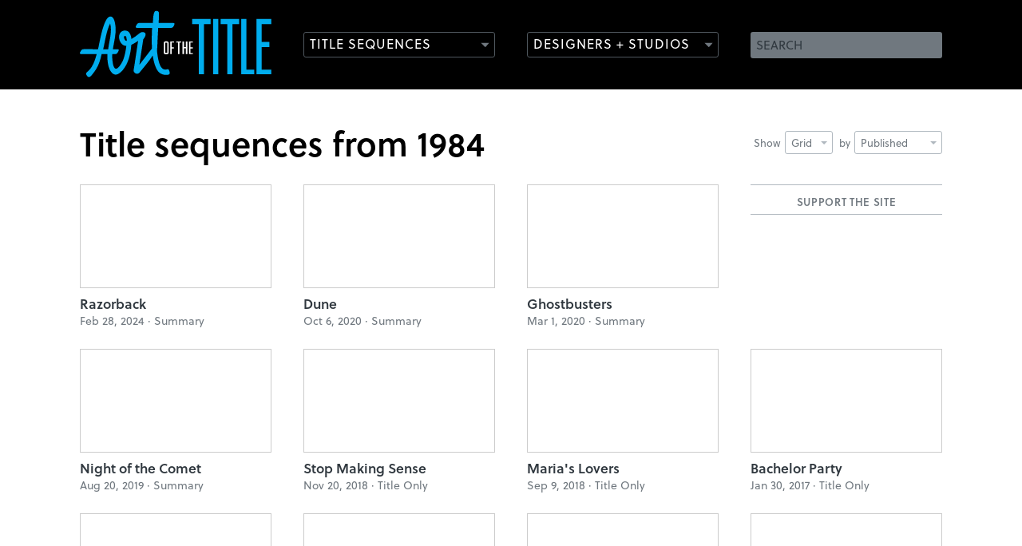

--- FILE ---
content_type: text/html;charset=utf-8
request_url: http://cdn3.artofthetitle.com/titles/1984/view/grid/sort/published/
body_size: 4120
content:





<!DOCTYPE html>
<!--[if lt IE 7 ]> <html lang="en" class="ie6 lte9 lte8 lte7 lte6"> <![endif]-->
<!--[if IE 7 ]>    <html lang="en" class="ie7 lte9 lte8 lte7"> <![endif]-->
<!--[if IE 8 ]>    <html lang="en" class="ie8 lte9 lte8"> <![endif]-->
<!--[if IE 9 ]>    <html lang="en" class="ie9 lte9"> <![endif]-->
<!--[if (gt IE 9)|!(IE)]><!--> <html lang="en"> <!--<![endif]-->
<head>

	<meta charset="UTF-8" />
	<meta name="viewport" content="width=device-width, initial-scale=1.0" />
	<meta name="apple-mobile-web-app-capable" content="yes" />
	
		<meta property="og:title" content="Art of the Title" />
		<meta property="og:url" content="https://www.artofthetitle.com/" />
		<meta property="og:description" content="" />
	
	

	<link rel="icon" type="image/png" href="/static/img/favicon.884782b0.png" />
	<link rel="apple-touch-icon" href="/static/img/ios-icon-57.53abbc13.png" />
	<link rel="apple-touch-icon" sizes="72x72" href="/static/img/ios-icon-72.8bc71ea9.png" />
	<link rel="apple-touch-icon" sizes="114x114" href="/static/img/ios-icon-114.9dada8c3.png" />

	<link href="/static/css/main.min.d295b51a.css" rel="stylesheet" media="screen, projection" />
	<link rel="alternate" type="application/rss+xml" title="Art of the Title RSS Feed" href="https://feeds.feedburner.com/artofthetitle_rss" />

	<!--[if lte IE 8]>
		<script type="text/javascript" src="/static/js/ie8.min.27340654.js"></script>
	<![endif]-->

	<script>var cp = "/";</script>
	<script src="//player.vimeo.com/api/player.js"></script>
	<script src="/static/js/main.min.0bef84bb.js"></script>

	<link rel="stylesheet" href="https://use.typekit.net/gak2sfo.css">



	
			<title>Title sequences from 1984 &mdash; Art of the Title</title>
		

</head>

<body class="archive">
	
		
	
	<header id="header">
		<section class="wrap">
			<h1><a href="/"><img src="/static/img/aott-logo.4fd9932d.svg" width="240" height="84" alt="Art of the Title" /></a></h1>
			
			
			<form method="get" action="/search.do" id="search">
				<fieldset>
					<label for="search-field" class="hidden">Search</label>
					<input type="text" name="q" id="search-field" placeholder="SEARCH" value="" />
					<input type="submit" name="submit" value="Search" class="hidden" />
				</fieldset>
			</form>
			
			<nav role="main" 
				data-titles="/titles/view/list/" 
				data-features="/features/view/list/" 
				data-designers="/designers/" 
				data-studios="/studios/">
				<ul>
					<li class="nav-titles"><a href="/nav/frag/titles/" data-menu="/nav/frag/titles/" data-target="titles" class="outline-button has-icon">Title Sequences</a></li>
					<li class="nav-designers"><a href="/nav/frag/designers/" data-menu="/nav/frag/designers/" data-target="designers" class="outline-button has-icon">Designers + Studios</a></li>
				</ul>
			</nav>
		</section>
	</header>
	<section id="menus" class="prettify">
		<div id="titles-menu" class="submenu"></div>
		<div id="designers-menu" class="submenu"></div>
	</section>
	
	<article id="content" class="wrap">
		<header>
			
		
	



<nav class="sort-titles">
	<ul>
		<li class="dropdown">
			Show <a href="#" class="dropdown-toggle narrow" data-toggle="dropdown">Grid<b class="caret"></b></a>
			<ul class="sort-box dropdown-menu narrow" id="sort-layout">
				<li class="selected">
					<a href="/titles/1984/view/grid/sort/published/">Grid</a>
				</li>
				<li>
					<a href="/titles/1984/view/list/sort/published/">List</a>
				</li>
			</ul>
		</li>
		<li class="dropdown">
			by 	<a href="#" class="dropdown-toggle" data-toggle="dropdown" href="#sort-order">
					Published
					<b class="caret"></b>
				</a>
			<ul class="sort-box dropdown-menu" id="sort-order">
				<li>
					<a href="/titles/1984/view/grid/sort/released/">Released</a>
				</li>
				<li class="selected">
					<a href="/titles/1984/view/grid/sort/published/">Published</a>
				</li>
				<li>
					<a href="/titles/1984/view/grid/sort/name/">Name</a>
				</li>
			</ul>
		</li>
	</ul>
</nav>
			
					<h1 class="heading-large prettify">Title sequences from 1984</h1>
					
					
					
					
				
			<div class="clear"></div>
		</header>
		
		







	
			<ul class="titles justified-titles">
				<li class="aott-tile">
					<div id="aott-container"> <div class="aott-tile"> <h3>Support the site</h3> <script type='text/javascript' src='https://storage.ko-fi.com/cdn/widget/Widget_2.js'></script><script type='text/javascript'>kofiwidget2.init('DONATE ON KO-FI', '0099DD', 'R6R3101C6Q');kofiwidget2.draw();</script> </div> </div>
				</li>
				
					<li class="title">
						<a href="/title/razorback/" class="thumb">
								
								
								<img src="/static/img/empty-widescreen.944ffa01.gif" data-original="https://www.artofthetitle.com/assets/resized/sm/upload/w3/mv/yb/y1/r_t-0-240-0-130-crop.jpg?k=a79669edbb" width="240" height="130" alt="Razorback" class="lazy" />
							</a>
						<h2 class="prettify"><a href="/title/razorback/">Razorback</a></h2>
						<p>
							Feb 28, 2024 &middot; <span class="cap">summary</span>
						</p>
					</li>
				
					<li class="title">
						<a href="/title/dune/" class="thumb">
								
								
								<img src="/static/img/empty-widescreen.944ffa01.gif" data-original="https://www.artofthetitle.com/assets/resized/sm/upload/p5/ga/m0/mu/d_t-0-240-0-130-crop.jpg?k=deaf67bc30" width="240" height="130" alt="Dune" class="lazy" />
							</a>
						<h2 class="prettify"><a href="/title/dune/">Dune</a></h2>
						<p>
							Oct 6, 2020 &middot; <span class="cap">summary</span>
						</p>
					</li>
				
					<li class="title">
						<a href="/title/ghostbusters-1984/" class="thumb">
								
								
								<img src="/static/img/empty-widescreen.944ffa01.gif" data-original="https://www.artofthetitle.com/assets/resized/sm/upload/b7/oy/h6/q7/gb_t-0-240-0-130-crop.jpg?k=d03c59bdb4" width="240" height="130" alt="Ghostbusters" class="lazy" />
							</a>
						<h2 class="prettify"><a href="/title/ghostbusters-1984/">Ghostbusters</a></h2>
						<p>
							Mar 1, 2020 &middot; <span class="cap">summary</span>
						</p>
					</li>
				
					<li class="title">
						<a href="/title/night-of-the-comet/" class="thumb">
								
								
								<img src="/static/img/empty-widescreen.944ffa01.gif" data-original="https://www.artofthetitle.com/assets/resized/sm/upload/we/ou/pv/lp/notc_t-0-240-0-130-crop.jpg?k=b752546b6e" width="240" height="130" alt="Night of the Comet" class="lazy" />
							</a>
						<h2 class="prettify"><a href="/title/night-of-the-comet/">Night of the Comet</a></h2>
						<p>
							Aug 20, 2019 &middot; <span class="cap">summary</span>
						</p>
					</li>
				
					<li class="title">
						<a href="/title/stop-making-sense/" class="thumb">
								
								
								<img src="/static/img/empty-widescreen.944ffa01.gif" data-original="https://www.artofthetitle.com/assets/resized/sm/upload/hz/dq/8z/7q/sms_t-0-240-0-130-crop.jpg?k=4c196abecc" width="240" height="130" alt="Stop Making Sense" class="lazy" />
							</a>
						<h2 class="prettify"><a href="/title/stop-making-sense/">Stop Making Sense</a></h2>
						<p>
							Nov 20, 2018 &middot; <span class="cap">title only</span>
						</p>
					</li>
				
					<li class="title">
						<a href="/title/marias-lovers/" class="thumb">
								
								
								<img src="/static/img/empty-widescreen.944ffa01.gif" data-original="https://www.artofthetitle.com/assets/resized/sm/upload/in/77/hp/bx/ml_t-0-240-0-130-crop.jpg?k=8927fbd2be" width="240" height="130" alt="Maria's Lovers" class="lazy" />
							</a>
						<h2 class="prettify"><a href="/title/marias-lovers/">Maria&#039;s Lovers</a></h2>
						<p>
							Sep 9, 2018 &middot; <span class="cap">title only</span>
						</p>
					</li>
				
					<li class="title">
						<a href="/title/bachelor-party/" class="thumb">
								
								
								<img src="/static/img/empty-widescreen.944ffa01.gif" data-original="https://www.artofthetitle.com/assets/resized/sm/upload/q4/an/ql/6n/bp_t-0-240-0-130-crop.jpg?k=40a8b1e845" width="240" height="130" alt="Bachelor Party" class="lazy" />
							</a>
						<h2 class="prettify"><a href="/title/bachelor-party/">Bachelor Party</a></h2>
						<p>
							Jan 30, 2017 &middot; <span class="cap">title only</span>
						</p>
					</li>
				
					<li class="title">
						<a href="/title/breakin/" class="thumb">
								
								
								<img src="/static/img/empty-widescreen.944ffa01.gif" data-original="https://www.artofthetitle.com/assets/resized/sm/upload/81/af/i8/wm/b_t-0-240-0-130-crop.jpg?k=0e8e3abb3e" width="240" height="130" alt="Breakin'" class="lazy" />
							</a>
						<h2 class="prettify"><a href="/title/breakin/">Breakin&#039;</a></h2>
						<p>
							Jul 11, 2016 &middot; <span class="cap">title only</span>
						</p>
					</li>
				
					<li class="title">
						<a href="/title/breakin-2-electric-boogaloo/" class="thumb">
								
								
								<img src="/static/img/empty-widescreen.944ffa01.gif" data-original="https://www.artofthetitle.com/assets/resized/sm/upload/jy/qa/ti/5r/b2eb_t-0-240-0-130-crop.jpg?k=2d220e1596" width="240" height="130" alt="Breakin' 2: Electric Boogaloo" class="lazy" />
							</a>
						<h2 class="prettify"><a href="/title/breakin-2-electric-boogaloo/">Breakin&#039; 2: Electric Boogaloo</a></h2>
						<p>
							Jul 11, 2016 &middot; <span class="cap">title only</span>
						</p>
					</li>
				
					<li class="title">
						<a href="/title/romancing-the-stone/" class="thumb">
								
								
								<img src="/static/img/empty-widescreen.944ffa01.gif" data-original="https://www.artofthetitle.com/assets/resized/sm/upload/mh/4y/fa/tk/rts-t-0-240-0-130-crop.jpg?k=356bba74fe" width="240" height="130" alt="Romancing the Stone" class="lazy" />
							</a>
						<h2 class="prettify"><a href="/title/romancing-the-stone/">Romancing the Stone</a></h2>
						<p>
							Apr 5, 2016 &middot; <span class="cap">interview</span>
						</p>
					</li>
				
					<li class="title">
						<a href="/title/a-nightmare-on-elm-street/" class="thumb">
								
								
								<img src="/static/img/empty-widescreen.944ffa01.gif" data-original="https://www.artofthetitle.com/assets/resized/sm/upload/i5/wj/3v/p2/anoes_t-0-240-0-130-crop.jpg?k=369c1f3b01" width="240" height="130" alt="A Nightmare on Elm Street" class="lazy" />
							</a>
						<h2 class="prettify"><a href="/title/a-nightmare-on-elm-street/">A Nightmare on Elm Street</a></h2>
						<p>
							Aug 31, 2015 &middot; <span class="cap">title only</span>
						</p>
					</li>
				
					<li class="title">
						<a href="/title/gremlins/" class="thumb">
								
								
								<img src="/static/img/empty-widescreen.944ffa01.gif" data-original="https://www.artofthetitle.com/assets/resized/sm/upload/5k/oo/za/nm/gremlins_t-0-240-0-130-crop.jpg?k=bb1bbbb9d6" width="240" height="130" alt="Gremlins" class="lazy" />
							</a>
						<h2 class="prettify"><a href="/title/gremlins/">Gremlins</a></h2>
						<p>
							Dec 19, 2014 &middot; <span class="cap">title only</span>
						</p>
					</li>
				
					<li class="title">
						<a href="/title/under-the-volcano/" class="thumb">
								
								
								<img src="/static/img/empty-widescreen.944ffa01.gif" data-original="https://www.artofthetitle.com/assets/resized/sm/upload/b6/hr/v4/e8/under_the_volcano_t-0-240-0-130-crop.jpg?k=8ec23f1ba4" width="240" height="130" alt="Under the Volcano" class="lazy" />
							</a>
						<h2 class="prettify"><a href="/title/under-the-volcano/">Under the Volcano</a></h2>
						<p>
							Mar 2, 2009 &middot; <span class="cap">summary</span>
						</p>
					</li>
				
					<li class="title">
						<a href="/title/repo-man/" class="thumb">
								
								
								<img src="/static/img/empty-widescreen.944ffa01.gif" data-original="https://www.artofthetitle.com/assets/resized/sm/upload/25/1o/rs/j9/repoman_t-0-240-0-130-crop.jpg?k=2d99b97788" width="240" height="130" alt="Repo Man" class="lazy" />
							</a>
						<h2 class="prettify"><a href="/title/repo-man/">Repo Man</a></h2>
						<p>
							Jan 2, 2009 &middot; <span class="cap">summary</span>
						</p>
					</li>
				
					<li class="title">
						<a href="/title/the-terminator/" class="thumb">
								
								
								<img src="/static/img/empty-widescreen.944ffa01.gif" data-original="https://www.artofthetitle.com/assets/resized/sm/upload/gy/3m/7f/56/terminator_t-0-240-0-130-crop.jpg?k=98ad37b138" width="240" height="130" alt="The Terminator" class="lazy" />
							</a>
						<h2 class="prettify"><a href="/title/the-terminator/">The Terminator</a></h2>
						<p>
							Oct 26, 1984 &middot; <span class="cap">title only</span>
						</p>
					</li>
				
			</ul>
		

		
		
		<div class="clear"></div>
	</article>



	<footer id="footer" class="wrap">
		<nav role="footer">
			<ul>
				
				
					<li><a href="/about/" class="foot-about">About</a></li>
				
					<li><a href="/news/" class="foot-news">News</a></li>
				
					<li><a href="/titles/" class="foot-titles">Titles</a></li>
				
					<li><a href="/features/" class="foot-features">Features</a></li>
				
					<li><a href="/designers/" class="foot-designers">Designers</a></li>
				
					<li><a href="/studios/" class="foot-studios">Studios</a></li>
				
					<li><a href="/about/sponsorship/" class="foot-sponsorship">Sponsorship</a></li>
				
			</ul>
		</nav>
		<p>
			Art of the Title is made with <span class="uni-heart">&#x2764;</span> in Toronto and&nbsp;is <a href="https://www.patreon.com/artofthetitle" target="_blank">supported by readers like you</a>.<br /><br />
			&copy; 2007–2026 Art of the Title, LLC. All rights reserved.<br />
			Works appearing on Art of the Title are the property of their respective owners.
		</p>
		<ul class="providers">
		
			<li class="">
				Gold Sponsor<a href="/about/sponsorship/" class="open-sponsor"><p><strong>NOW OPEN! LET’S TALK</strong></p></a>
			</li>
			<li class="">Silver Sponsor<a href="/about/sponsorship/" class="open-sponsor"><p><strong>NOW OPEN! LET’S TALK</strong></p></a></li>
		</ul>
	</footer>
	
	<script>!function(d,s,id){var js,fjs=d.getElementsByTagName(s)[0];if(!d.getElementById(id)){js=d.createElement(s);js.id=id;js.src="//platform.twitter.com/widgets.js";fjs.parentNode.insertBefore(js,fjs);}}(document,"script","twitter-wjs");</script>
	
	<script src="//s7.addthis.com/js/300/addthis_widget.js#pubid=artofthetitle&async=1"></script>
	<script>
		var addthis_config = {
			services_exclude: "twitter,facebook",
			services_compact: "google_plusone_share,gmail,tumblr,stumbleupon,reddit,more",
			ui_click: true,
			data_ga_property: "UA-4534154-1",
			data_ga_social: true
		};
		
		addthis.init();
	</script>

	<script>
		(function(i,s,o,g,r,a,m){i['GoogleAnalyticsObject']=r;i[r]=i[r]||function(){
		(i[r].q=i[r].q||[]).push(arguments)},i[r].l=1*new Date();a=s.createElement(o),
		m=s.getElementsByTagName(o)[0];a.async=1;a.src=g;m.parentNode.insertBefore(a,m)
		})(window,document,'script','//www.google-analytics.com/analytics.js','ga');

		ga('create', 'UA-4534154-1', 'auto');
		ga('require', 'displayfeatures');
		ga('send', 'pageview');
	</script>

	







</body>
</html>

--- FILE ---
content_type: text/html;charset=utf-8
request_url: http://cdn3.artofthetitle.com/nav/frag/titles/
body_size: 5305
content:






<section class="wrap">
	
	
		<section class="recent">
			<h2>Recent</h2>
			<ul class="teaser-list">
				
					<li>
						<a href="/title/babystar/" class="thumb"><img src="/assets/resized/sm/upload/qf/22/6i/lm/b_t-0-240-0-0.png?k=c55867f772" width="240" height="130" alt="Babystar" /></a>
						<h3><a href="/title/babystar/">Babystar</a></h3>
						<div class="teaser-text">
							
									<p>The title sequence of Joscha Bongard's <em>Babystar</em> leads into the always-on world of an influencer family</p>
								
							<p><a href="/title/babystar/" class="more">View article</a></p>
						</div>
					</li>
				
					<li>
						<a href="/title/bonjour-tristesse-2024/" class="thumb"><img src="/assets/resized/sm/upload/me/xx/4r/55/bt_c-2025-0-240-0-0.png?k=10cdc2da3b" width="240" height="144" alt="Bonjour Tristesse" /></a>
						<h3><a href="/title/bonjour-tristesse-2024/">Bonjour Tristesse</a></h3>
						<div class="teaser-text">
							
									<p>The opening <em>tile</em> sequence to Durga Chew-Bose's <em>Bonjour Tristesse</em> is just enough and very much the mood</p>
								
							<p><a href="/title/bonjour-tristesse-2024/" class="more">View article</a></p>
						</div>
					</li>
				
					<li>
						<a href="/news/editors-note-2024/" class="thumb"><img src="/assets/resized/sm/upload/0g/ty/xw/j2/Aott-EditorsNote-2024-08-05-web-0-240-0-0.jpg?k=e6008e776d" width="240" height="136" alt="An Update from the Editor in Chief" /></a>
						<h3><a href="/news/editors-note-2024/">An Update from the Editor in Chief</a></h3>
						<div class="teaser-text">
							
									<p>An update from Art of the Title's Editor in Chief</p>
								
							<p><a href="/news/editors-note-2024/" class="more">View article</a></p>
						</div>
					</li>
				
			</ul>
		</section>
	
	
	<aside>
		
			<section class="popular thumb-list">
				<h2>Recommended</h2>
				<ul>
					
						<li>
							<a href="/title/shogun-2024/">
								<div class="thumb poster"><img src="/assets/resized/sm/upload/wy/3q/z7/dm/shogun_t-0-146-0-82-crop.jpg?k=40e0b17369" width="146" height="82" alt="Shōgun" /></div>
							</a>
						</li>
					
						<li>
							<a href="/title/silo/">
								<div class="thumb poster"><img src="/assets/resized/sm/upload/fq/53/u3/pm/silo_t-0-146-0-82-crop.jpg?k=10b1436848" width="146" height="82" alt="Silo" /></div>
							</a>
						</li>
					
						<li>
							<a href="/title/the-beekeeper/">
								<div class="thumb poster"><img src="/assets/resized/sm/upload/ks/kj/wv/mn/tb_t-0-146-0-82-crop.jpg?k=98cc872ef3" width="146" height="82" alt="The Beekeeper" /></div>
							</a>
						</li>
					
						<li>
							<a href="/title/beetlejuice/">
								<div class="thumb poster"><img src="/assets/resized/sm/upload/kt/22/k5/v9/beetlejuice_t-0-146-0-82-crop.jpg?k=5d11e6ed60" width="146" height="82" alt="Beetlejuice" /></div>
							</a>
						</li>
					
						<li>
							<a href="/title/zardoz/">
								<div class="thumb poster"><img src="/assets/resized/sm/upload/w9/z1/yj/6l/z_t-0-146-0-82-crop.jpg?k=854967e492" width="146" height="82" alt="Zardoz" /></div>
							</a>
						</li>
					
						<li>
							<a href="/title/batman/">
								<div class="thumb poster"><img src="/assets/resized/sm/upload/kc/3p/w7/6i/batman_t-0-146-0-82-crop.jpg?k=3f4ac32b7b" width="146" height="82" alt="Batman" /></div>
							</a>
						</li>
					
						<li>
							<a href="/title/enemy/">
								<div class="thumb poster"><img src="/assets/resized/sm/upload/5z/2r/j9/06/enemy_t-0-146-0-82-crop.jpg?k=a4b75412dc" width="146" height="82" alt="Enemy" /></div>
							</a>
						</li>
					
						<li>
							<a href="/title/he-got-game/">
								<div class="thumb poster"><img src="/assets/resized/sm/upload/4u/dc/id/50/hgg_t-0-146-0-82-crop.jpg?k=ca83d18d86" width="146" height="82" alt="He Got Game" /></div>
							</a>
						</li>
					
				</ul>
			</section>
		
		
			<section class="classic thumb-list">
				<h2>Classic</h2>
				<ul>
					
						<li>
							<a href="/title/casino/">
								<div class="thumb poster"><img src="/assets/resized/sm/upload/ts/pp/15/au/casino_t-0-146-0-82-crop.jpg?k=38e52c43da" width="146" height="82" alt="Casino" /></div>
							</a>
						</li>
					
						<li>
							<a href="/title/its-a-mad-mad-mad-mad-world/">
								<div class="thumb poster"><img src="/assets/resized/sm/upload/8j/tb/01/o9/mad_world_t-0-146-0-82-crop.jpg?k=fa1354b10c" width="146" height="82" alt="It’s a Mad Mad Mad Mad World" /></div>
							</a>
						</li>
					
						<li>
							<a href="/title/the-good-the-bad-and-the-ugly/">
								<div class="thumb poster"><img src="/assets/resized/sm/upload/m5/sx/4g/4m/good_bad_ugly_t-0-146-0-82-crop.jpg?k=1d46b17de0" width="146" height="82" alt="The Good, the Bad and the Ugly" /></div>
							</a>
						</li>
					
						<li>
							<a href="/title/medium-cool/">
								<div class="thumb poster"><img src="/assets/resized/sm/upload/ni/34/aa/ge/mediumcool_t-0-146-0-82-crop.jpg?k=81950bda8a" width="146" height="82" alt="Medium Cool" /></div>
							</a>
						</li>
					
				</ul>
			</section>
		
		<section class="title-actions">
			<a href="/features/" class="solid-button">View all features</a>
			<a href="/titles/" class="solid-button">View all titles</a>
		</section>
	</aside>
</section>

--- FILE ---
content_type: image/svg+xml
request_url: http://cdn3.artofthetitle.com/static/img/aott-logo.4fd9932d.svg
body_size: 3604
content:
<svg width="240" height="84" xmlns="http://www.w3.org/2000/svg" xmlns:xlink="http://www.w3.org/1999/xlink"><defs><path id="a" d="M0 .327h118.727v83.26H0z"/></defs><g fill="none" fill-rule="evenodd"><path fill="#00ADEE" d="M140.67 17.3h8.314v62.713h6.493V17.3h8.314v-6.458h-23.12zm26.232 62.713h6.492V10.841h-6.492zM176.35 17.3h8.314v62.713h6.494V17.3h8.313v-6.458h-23.12zm32.255-6.46h-6.493v69.173h16.32v-5.738h-9.827zm12.618 0v69.173h18.541v-5.738h-12.048V45.944h9.689v-6.338h-9.689V17.299h12.048v-6.458z"/><path fill="#FEFEFE" d="M113.28 54.868h1.784v-7.206h2.8v-1.429h-2.8v-5.897h2.923v-1.448h-4.707zm7.423-14.532h2.293v14.532h1.783V40.336h2.297v-1.448h-6.373zm12.152 5.716h-2.458v-7.164h-1.782v15.98h1.782v-7.266h2.458v7.266h1.784v-15.98h-1.784zm3.975 8.816h4.699V53.54h-2.92v-5.878h2.8v-1.429h-2.8v-5.897h2.92v-1.448h-4.7zm-27.44-1.611c-.41.032-.82.064-1.23.064-.41 0-.822-.032-1.23-.064V40.533c.189-.064.86-.088 1.075-.088h.31c.21 0 .89.028 1.074.088v12.724zm-1.23-14.603c-.932 0-3.03.543-3.03 1.79V53.32c0 1.366 1.992 1.791 3.03 1.791 1.038 0 3.03-.425 3.03-1.79V40.443c0-1.247-2.1-1.79-3.03-1.79z"/><g transform="translate(0 .087)"><mask id="b" fill="#fff"><use xlink:href="#a"/></mask><path d="M58.607 38.078c-2.097.033-3.274-2.86-3.274-4.634 0-1.05.322-1.53 1.45-1.53 1.703 0 2.023 5.042 2 6.161l-.176.003zM35.451 48.74l-6.279-.009c2.687-10.77 3.77-22.387 8.793-32.446.694 2.557.965 5.209.965 7.853 0 8.35-2.507 16.37-3.479 24.602zm81.784-32.971l-18.495-.022c.153-3.99.368-8.008.368-12.002 0-1.86-1.282-3.418-3.203-3.418-2.898 0-3.304 4.067-3.73 6.176-.433 2.131-.554 6.991-.713 9.233-5.553-.007-11.107-.027-16.661-.027-.712 0-1.447.063-2.083.413-.98.538-2.784 3.51-2.784 4.62 0 .749.876 1.066 1.493 1.066h19.065c-.32 5.09-.429 10.203-.429 15.302 0 3.517.054 7.039.277 10.55L74.554 68.076c1.557-10.657 3.322-21.287 4.862-31.948 1.34-1.487 2.957-4.069 2.957-6.117 0-2.263-2.036-2.874-3.96-2.874-1.957 0-3.06.93-4.482 2.108-2.95 2.44-6 4.667-9.374 6.497-.391-4.624-2.269-10.581-7.954-10.581-4.694 0-7.513 3.632-7.513 8.092 0 5.136 3.457 11.13 9.146 11.173-.647 5.507-2.172 13.88-4.56 18.848-1.229 2.555-5.246 9.771-8.464 9.771-4.004 0-4.664-12.419-4.664-15.132 0-1.096.035-2.194.112-3.288l3.55.022c.622.004 1.245-.077 1.8-.375.978-.523 2.783-3.52 2.783-4.62 0-.75-.877-1.065-1.494-1.068l-5.89-.004c.28-2.343.763-4.657 1.198-6.974 1.1-5.842 2.217-11.738 2.217-17.703 0-3.98-.93-16.372-6.525-16.372-8.707 0-13.6 33.556-15.543 41.022-5.965-.006-11.93-.028-17.895-.028-.71 0-1.443.065-2.077.412C1.802 49.477 0 52.447 0 53.56c0 .748.875 1.065 1.493 1.065h19.64c-1.887 6.141-2.98 10.947-6.559 16.46-1.633 2.512-3.624 4.485-5.818 6.503-.477.439-.932.948-.932 1.636 0 1.242 2.011 4.362 3.382 4.362 2.069 0 4.653-3.808 5.842-5.272 4.437-5.462 7.34-11.938 9.07-18.719.422-1.653.757-3.321 1.207-4.97h7.258a53.91 53.91 0 00-.1 3.29c0 5.016.677 11.198 2.78 15.8 1.307 2.857 3.898 6.558 7.304 6.67l.27.01c3.159.105 7.113-3.493 9.026-5.8 7.19-8.67 9.736-20.676 10.621-31.607 3.031-1.263 5.845-3.022 8.507-4.925l-5.1 33.749c-.171 1.133-.581 2.27-.581 3.422 0 2.203 2.197 4.078 4.35 4.078 1.373 0 2.496-.737 3.334-1.776 5.544-6.87 11.513-13.632 16.276-21.082.928 6.007 3.137 16.53 7.701 20.874 2.507 2.386 5.732 3.444 9.166 3.444 1.529 0 4.482-.243 4.482-2.3 0-1.067-.79-4.046-1.607-4.586-.282-.186-.613-.248-.946-.248-.98 0-1.899.455-2.877.455-1.546 0-3.145-.704-4.257-1.753-4.338-4.092-5.843-16.767-6.315-22.426.28-.331.804-14.607.87-15.851l.61-11.671.038-.576 16.008.013c.622.001 1.245-.074 1.8-.372.979-.524 2.784-3.521 2.784-4.623 0-.747-.875-1.065-1.492-1.065z" fill="#00ADEE" mask="url(#b)"/></g></g></svg>

--- FILE ---
content_type: text/plain
request_url: https://www.google-analytics.com/j/collect?v=1&_v=j102&a=55265522&t=pageview&_s=1&dl=http%3A%2F%2Fcdn3.artofthetitle.com%2Ftitles%2F1984%2Fview%2Fgrid%2Fsort%2Fpublished%2F&ul=en-us%40posix&dt=Title%20sequences%20from%201984%20%E2%80%94%20Art%20of%20the%20Title&sr=1280x720&vp=1280x720&_u=IGBAgEABAAAAACAAI~&jid=1249821285&gjid=1159239385&cid=1094557088.1767290901&tid=UA-4534154-1&_gid=983700788.1767290901&_slc=1&z=176704833
body_size: -287
content:
2,cG-M1FJNHX246

--- FILE ---
content_type: image/svg+xml
request_url: http://cdn3.artofthetitle.com/static/img/sprite.33d25d31.svg
body_size: 27456
content:
<svg xmlns="http://www.w3.org/2000/svg" width="570" height="200"><g fill="none" fill-rule="evenodd"><g fill-rule="nonzero"><g transform="translate(320 91)"><ellipse cx="29.918" cy="6.97" fill="#9FA7AE" rx="6.809" ry="6.97"/><ellipse cx="18.364" cy="6.97" fill="#9FA7AE" rx="6.809" ry="6.97"/><ellipse cx="6.809" cy="6.97" fill="#9FA7AE" rx="6.809" ry="6.97"/><path fill="#FFF" d="M12.586 10.66a7.06 7.06 0 01-1.031-3.69 7.06 7.06 0 011.031-3.69 7.06 7.06 0 011.032 3.69 7.06 7.06 0 01-1.032 3.69zm11.555-7.38a7.06 7.06 0 011.032 3.69 7.06 7.06 0 01-1.032 3.69 7.06 7.06 0 01-1.032-3.69 7.06 7.06 0 011.032-3.69z"/></g><path fill="#9FA7AE" d="M394.045 93.63c.407 0 .685-.038 1.055-.114.686-.096.945-.401 1.056-1.338.055-.458.092-.86.111-1.318h2.778v2.77h2.555v3.077h-2.555v2.656c0 1.91.277 2.121 1.87 2.121h.685v3.23h-1.704c-3.24 0-4.036-1.204-4.036-4.663v-3.344h-4.474v2.656c0 1.91.278 2.121 1.87 2.121h.686v3.23h-1.704c-3.24 0-4.037-1.204-4.037-4.663v-3.344h-1.815v-2.885c.408 0 .686-.039 1.056-.115.685-.096.944-.401 1.055-1.338a20.48 20.48 0 00.111-1.51h2.778v2.772h2.659zM365 91.014h3.481v10.28h5.574v3.42H365v-13.7zM380.461 105c-3.722 0-5.462-2.14-5.462-5.56v-.325c0-3.554 2.166-5.714 5.518-5.714 3.796 0 5.407 2.542 5.407 5.542v1.242h-7.574c.167 1.337.908 2.063 2.204 2.063.944 0 1.463-.42 1.722-1.05h3.574c-.593 2.33-2.26 3.802-5.389 3.802zm-2.11-6.994h4.24c-.148-1.242-.778-1.968-2.037-1.968-1.26 0-1.982.67-2.204 1.968zM407.876 105c-3.722 0-5.463-2.14-5.463-5.56v-.325c0-3.554 2.167-5.714 5.518-5.714 3.797 0 5.408 2.542 5.408 5.542v1.242h-7.574c.167 1.337.907 2.063 2.203 2.063.945 0 1.463-.42 1.723-1.05h3.574c-.593 2.33-2.26 3.802-5.389 3.802zm-2.111-6.994h4.24c-.148-1.242-.777-1.968-2.037-1.968-1.259 0-1.98.67-2.203 1.968zm8.962 6.707V93.631h2.703l.463 2.273c.352-1.72 1.445-2.426 3.37-2.426h.612v3.65h-1.26c-1.963 0-2.444.706-2.444 2.675v4.91h-3.444zm11.554-1.853l-.26 1.853h-2.943V90h3.333v5.408c.574-1.262 1.648-2.007 3.148-2.007 2.407.02 4.185 1.72 4.185 5.465v.344c0 3.765-1.611 5.79-4.26 5.79-1.629 0-2.684-.84-3.203-2.14zm4.111-3.669v-.267c0-1.758-.815-2.637-1.981-2.637-1.222 0-2.056.974-2.056 2.598v.249c0 1.93.815 2.828 2.037 2.828 1.241 0 2-.822 2-2.77zm4.388.249v-.345c0-3.764 2.26-5.694 5.425-5.694 3.223 0 5.408 1.988 5.408 5.694v.345c0 3.687-2.148 5.56-5.426 5.56-3.481 0-5.407-1.873-5.407-5.56zm7.481-.039v-.306c0-1.815-.74-2.751-2.037-2.751-1.26 0-2.092.898-2.092 2.751v.306c0 1.7.833 2.6 2.073 2.6 1.241 0 2.056-.86 2.056-2.6zm8.72 2.179l-1.962 3.133h-3.963l3.963-5.77-3.592-5.312h3.814l1.76 2.808 1.759-2.808h3.796l-3.574 5.274 3.814 5.808h-3.851l-1.963-3.133zm12.833 1.204c-.537 1.299-1.611 2.14-3.259 2.14-2.593 0-4.222-1.93-4.222-5.733v-.325c0-3.726 1.778-5.446 4.24-5.446 1.556 0 2.575.67 3.111 1.797V90H467v14.713h-2.87l-.315-1.93zm-.093-3.612v-.248c0-1.682-.796-2.637-2-2.637-1.259 0-2 .898-2 2.637v.248c0 1.987.797 2.79 1.945 2.79 1.24 0 2.055-.917 2.055-2.79z"/></g><g fill-rule="nonzero"><g transform="translate(320 111.154)"><ellipse cx="29.95" cy="6.894" fill="#40BCF4" rx="6.816" ry="6.894"/><ellipse cx="18.383" cy="6.894" fill="#00E054" rx="6.816" ry="6.894"/><ellipse cx="6.816" cy="6.894" fill="#FF8000" rx="6.816" ry="6.894"/><path fill="#567" d="M12.6 10.544a6.919 6.919 0 01-1.033-3.65c0-1.34.378-2.592 1.033-3.65a6.919 6.919 0 011.033 3.65c0 1.34-.379 2.591-1.033 3.65zm11.567-7.3a6.919 6.919 0 011.033 3.65c0 1.34-.379 2.591-1.033 3.65a6.919 6.919 0 01-1.033-3.65c0-1.34.378-2.592 1.033-3.65z"/></g><path fill="#567" d="M393.956 113.782c.407 0 .685-.038 1.055-.113.686-.093.945-.392 1.056-1.309.055-.449.092-.841.111-1.29h2.778v2.712h2.555v3.01h-2.555v2.6c0 1.87.278 2.076 1.87 2.076h.685v3.16h-1.704c-3.24 0-4.036-1.177-4.036-4.563v-3.272h-4.474v2.6c0 1.87.278 2.075 1.87 2.075h.685v3.16h-1.703c-3.241 0-4.037-1.177-4.037-4.563v-3.272h-1.815v-2.824c.407 0 .685-.038 1.055-.113.686-.093.945-.392 1.056-1.309.056-.449.093-1.028.11-1.477h2.779v2.712h2.659zm-29.046-2.563h3.481v10.062h5.574v3.348h-9.055v-13.41zm15.462 13.69c-3.723 0-5.463-2.094-5.463-5.442v-.318c0-3.478 2.166-5.592 5.518-5.592 3.797 0 5.407 2.488 5.407 5.424v1.215h-7.573c.166 1.31.907 2.02 2.203 2.02.945 0 1.463-.411 1.722-1.028h3.575c-.593 2.281-2.26 3.721-5.39 3.721zm-2.111-6.845h4.24c-.148-1.215-.777-1.926-2.037-1.926-1.259 0-1.981.655-2.203 1.926zm29.527 6.845c-3.722 0-5.463-2.094-5.463-5.442v-.318c0-3.478 2.167-5.592 5.519-5.592 3.796 0 5.407 2.488 5.407 5.424v1.215h-7.574c.167 1.31.908 2.02 2.204 2.02.944 0 1.463-.411 1.722-1.028h3.574c-.592 2.281-2.26 3.721-5.389 3.721zm-2.11-6.845h4.24c-.148-1.215-.778-1.926-2.037-1.926-1.26 0-1.981.655-2.204 1.926zm8.961 6.565v-10.847h2.704l.463 2.225c.352-1.683 1.445-2.375 3.37-2.375h.612v3.572h-1.26c-1.963 0-2.444.692-2.444 2.618v4.807h-3.445zm11.556-1.814l-.26 1.814h-2.944v-14.4h3.333v5.292c.574-1.234 1.648-1.964 3.148-1.964 2.407.019 4.185 1.683 4.185 5.349v.337c0 3.684-1.61 5.666-4.259 5.666-1.63 0-2.685-.823-3.203-2.094zm4.11-3.591v-.262c0-1.72-.814-2.58-1.981-2.58-1.222 0-2.055.953-2.055 2.543v.243c0 1.889.814 2.768 2.037 2.768 1.24 0 2-.804 2-2.712zm4.388.243v-.337c0-3.684 2.26-5.573 5.426-5.573 3.222 0 5.408 1.945 5.408 5.573v.337c0 3.61-2.149 5.442-5.426 5.442-3.482 0-5.408-1.833-5.408-5.442zm7.482-.037v-.3c0-1.776-.74-2.693-2.037-2.693-1.26 0-2.093.88-2.093 2.693v.3c0 1.664.833 2.543 2.074 2.543 1.24 0 2.056-.841 2.056-2.543zm8.721 2.132l-1.963 3.067h-3.963l3.963-5.648-3.592-5.2h3.814l1.76 2.75 1.759-2.75h3.796l-3.574 5.162 3.815 5.686h-3.852l-1.963-3.067zm12.833 1.178c-.537 1.272-1.611 2.095-3.26 2.095-2.592 0-4.222-1.89-4.222-5.611v-.318c0-3.647 1.778-5.33 4.24-5.33 1.557 0 2.575.655 3.112 1.758v-5.106h3.315v14.4h-2.87l-.315-1.888zm-.093-3.535v-.243c0-1.646-.796-2.58-2-2.58-1.26 0-2 .878-2 2.58v.243c0 1.945.796 2.73 1.944 2.73 1.241 0 2.056-.897 2.056-2.73z"/></g><path fill="#0AE" d="M0 35C0 15.67 15.67 0 35 0s35 15.67 35 35-15.67 35-35 35S0 54.33 0 35"/><path fill="#FFF" d="M54.98 33.25a2.01 2.01 0 010 3.5L27.06 52.73c-.97.56-2.22.23-2.79-.74-.18-.33-.27-.64-.27-1.01V19.02c0-1.11.91-2.02 2.04-2.02.38 0 .7.08 1.02.27l27.92 15.98zm70.56 70.96c-.88-.19-1.28-.33-2.21-.33-2.42 0-3.18 1.32-3.18 3.66v1.69h-1.78v2.82h1.78v7.76h2.7v-7.76h2.11l.22-2.82h-2.33v-1.32c0-.74-.18-1.59.86-1.59.39 0 1 .07 1.45.17l.73-2.2-.35-.08z"/><path fill="#3B5998" d="M185.54 104.21c-.88-.19-1.28-.33-2.21-.33-2.42 0-3.18 1.32-3.18 3.66v1.69h-1.78v2.82h1.78v7.76h2.7v-7.76h2.11l.22-2.82h-2.33v-1.32c0-.74-.18-1.59.86-1.59.39 0 1 .07 1.45.17l.73-2.2-.35-.08z"/><path fill="#70787F" d="M17.6 90.8H7.4l5.4 5.4z"/><path fill="#FFF" d="M17.6 120.8H7.4l5.4 5.4zm30 4.4H37.4l5.4-5.4zM125 2c-1.66 0-3 1.34-3 3v19h13v-4.13h-3v-4.74h3v-2.85c0-3.94 1.27-6.15 5.36-6.15 1.55 0 2.69.23 4.17.55l-.68 4.47c-.76-.16-1.78-.28-2.43-.28-1.75 0-1.42.78-1.42 2.03v2.23h3.93l-.38 4.74H140V24h10V5c0-1.66-1.34-3-3-3h-22zm15 28h7c1.66 0 3-1.34 3-3v-3h-10v6zm-18-6v3c0 1.66 1.34 3 3 3h10v-6h-13zm99.772-21.917c1.49.068 2.508.305 3.398.65a6.868 6.868 0 012.48 1.616 6.864 6.864 0 011.615 2.48c.346.89.583 1.908.65 3.398.017.362.03.664.042.969l.008.23c.023.734.032 1.568.034 3.33v2.488c-.002 1.854-.012 2.68-.038 3.445l-.008.229c-.01.267-.023.538-.037.854-.068 1.49-.305 2.508-.65 3.399a6.864 6.864 0 01-1.616 2.48 6.863 6.863 0 01-2.48 1.615c-.89.346-1.908.583-3.398.65-1.358.062-1.875.081-4.815.084h-1.915c-2.058-.002-2.929-.012-3.732-.039l-.228-.008c-.267-.01-.538-.022-.855-.036-1.49-.068-2.508-.305-3.399-.651a6.863 6.863 0 01-2.48-1.615 6.863 6.863 0 01-1.614-2.48c-.346-.89-.583-1.908-.651-3.399l-.033-.75-.01-.278a88.253 88.253 0 01-.04-2.92v-3.339a94.54 94.54 0 01.04-3.23l.01-.278.033-.75c.068-1.49.305-2.508.65-3.398a6.863 6.863 0 011.616-2.48 6.863 6.863 0 012.48-1.615c.89-.346 1.908-.583 3.398-.651 1.212-.055 1.754-.076 3.948-.082L217.514 2c2.456.005 2.99.025 4.258.083zM217.548 4.8h-3.1c-2.266.005-2.765.023-3.97.078-1.332.061-2.055.284-2.536.47a4.232 4.232 0 00-1.571 1.023 4.232 4.232 0 00-1.022 1.57c-.187.482-.41 1.205-.47 2.537-.013.27-.023.505-.032.732l-.009.225a89.615 89.615 0 00-.038 3.073v2.981c.003 1.63.013 2.36.038 3.072l.009.226.032.731c.06 1.332.283 2.056.47 2.537a4.233 4.233 0 001.022 1.57c.478.479.933.775 1.57 1.023.482.187 1.205.41 2.537.47l.732.032.225.008c.713.025 1.442.035 3.073.038l.546.001h2.435a89.6 89.6 0 003.072-.039l.226-.008.731-.032c1.332-.06 2.055-.283 2.537-.47a4.232 4.232 0 001.57-1.022 4.232 4.232 0 001.022-1.571c.187-.481.41-1.205.47-2.537.013-.27.024-.504.032-.731l.009-.226c.025-.713.035-1.442.038-3.072l.001-.546v-2.436a89.615 89.615 0 00-.04-3.073l-.008-.225c-.008-.227-.019-.462-.031-.732-.061-1.332-.284-2.055-.47-2.537a4.232 4.232 0 00-1.023-1.57 4.232 4.232 0 00-1.57-1.022c-.482-.187-1.205-.41-2.537-.47-.25-.012-.471-.022-.683-.03l-.252-.01a87.239 87.239 0 00-3.035-.04zM216 8.81a7.19 7.19 0 110 14.38 7.19 7.19 0 010-14.38zm0 2.988a4.2 4.2 0 10-.001 8.4 4.2 4.2 0 000-8.4zm7.35-4.9a1.75 1.75 0 110 3.5 1.75 1.75 0 010-3.5zM171.92 23.39a2.635 2.635 0 11-5.27 0 2.635 2.635 0 115.27 0zm-5.27-6.66c2.47 0 4.8.97 6.54 2.72a9.297 9.297 0 012.72 6.6h3.81c0-7.24-5.86-13.13-13.07-13.13v3.81zm0-6.75c8.82 0 15.99 7.21 15.99 16.07h3.81c0-10.97-8.88-19.89-19.8-19.89v3.82zM165 2h22c1.66 0 3 1.34 3 3v22c0 1.66-1.34 3-3 3h-22c-1.66 0-3-1.34-3-3V5c0-1.66 1.34-3 3-3z"/><path fill="#70787F" d="M285 2c-1.66 0-3 1.34-3 3v19h13v-4.13h-3v-4.74h3v-2.85c0-3.94 1.27-6.15 5.36-6.15 1.55 0 2.69.23 4.17.55l-.68 4.47c-.76-.16-1.78-.28-2.43-.28-1.75 0-1.42.78-1.42 2.03v2.23h3.93l-.38 4.74H300V24h10V5c0-1.66-1.34-3-3-3h-22zm15 28h7c1.66 0 3-1.34 3-3v-3h-10v6zm-18-6v3c0 1.66 1.34 3 3 3h10v-6h-13zm99.772-21.917c1.49.068 2.508.305 3.398.65a6.868 6.868 0 012.48 1.616 6.864 6.864 0 011.615 2.48c.346.89.583 1.908.65 3.398.017.362.03.664.042.969l.008.23c.023.734.032 1.568.034 3.33v2.488c-.002 1.854-.012 2.68-.038 3.445l-.008.229c-.01.267-.023.538-.037.854-.068 1.49-.305 2.508-.65 3.399a6.864 6.864 0 01-1.616 2.48 6.863 6.863 0 01-2.48 1.615c-.89.346-1.908.583-3.398.65-1.358.062-1.875.081-4.815.084h-1.915c-2.058-.002-2.929-.012-3.732-.039l-.228-.008c-.267-.01-.538-.022-.855-.036-1.49-.068-2.508-.305-3.399-.651a6.863 6.863 0 01-2.48-1.615 6.863 6.863 0 01-1.614-2.48c-.346-.89-.583-1.908-.651-3.399l-.033-.75-.01-.278a88.253 88.253 0 01-.04-2.92v-3.339a94.54 94.54 0 01.04-3.23l.01-.278.033-.75c.068-1.49.305-2.508.65-3.398a6.863 6.863 0 011.616-2.48 6.863 6.863 0 012.48-1.615c.89-.346 1.908-.583 3.398-.651 1.212-.055 1.754-.076 3.948-.082L377.514 2c2.456.005 2.99.025 4.258.083zM377.548 4.8h-3.1c-2.266.005-2.765.023-3.97.078-1.332.061-2.055.284-2.536.47a4.232 4.232 0 00-1.571 1.023 4.232 4.232 0 00-1.022 1.57c-.187.482-.41 1.205-.47 2.537-.013.27-.023.505-.032.732l-.009.225a89.615 89.615 0 00-.038 3.073v2.981c.003 1.63.013 2.36.038 3.072l.009.226.032.731c.06 1.332.283 2.056.47 2.537a4.233 4.233 0 001.022 1.57c.478.479.933.775 1.57 1.023.482.187 1.205.41 2.537.47l.732.032.225.008c.713.025 1.442.035 3.073.038l.546.001h2.435a89.6 89.6 0 003.072-.039l.226-.008.731-.032c1.332-.06 2.055-.283 2.537-.47a4.232 4.232 0 001.57-1.022 4.232 4.232 0 001.022-1.571c.187-.481.41-1.205.47-2.537.013-.27.024-.504.032-.731l.009-.226c.025-.713.035-1.442.038-3.072l.001-.546v-2.436a89.615 89.615 0 00-.04-3.073l-.008-.225c-.008-.227-.019-.462-.031-.732-.061-1.332-.284-2.055-.47-2.537a4.232 4.232 0 00-1.023-1.57 4.232 4.232 0 00-1.57-1.022c-.482-.187-1.205-.41-2.537-.47-.25-.012-.471-.022-.683-.03l-.252-.01a87.239 87.239 0 00-3.035-.04zM376 8.81a7.19 7.19 0 110 14.38 7.19 7.19 0 010-14.38zm0 2.988a4.2 4.2 0 10-.001 8.4 4.2 4.2 0 000-8.4zm7.35-4.9a1.75 1.75 0 110 3.5 1.75 1.75 0 010-3.5zM331.92 23.39a2.635 2.635 0 11-5.27 0 2.635 2.635 0 115.27 0zm-5.27-6.66c2.47 0 4.8.97 6.54 2.72a9.297 9.297 0 012.72 6.6h3.81c0-7.24-5.86-13.13-13.07-13.13v3.81zm0-6.75c8.82 0 15.99 7.21 15.99 16.07h3.81c0-10.97-8.88-19.89-19.8-19.89v3.82zM325 2h22c1.66 0 3 1.34 3 3v22c0 1.66-1.34 3-3 3h-22c-1.66 0-3-1.34-3-3V5c0-1.66 1.34-3 3-3z"/><path fill="#476EC0" d="M445 2c-1.66 0-3 1.34-3 3v19h13v-4.13h-3v-4.74h3v-2.85c0-3.94 1.27-6.15 5.36-6.15 1.55 0 2.69.23 4.17.55l-.68 4.47c-.76-.16-1.78-.28-2.43-.28-1.75 0-1.42.78-1.42 2.03v2.23h3.93l-.38 4.74H460V24h10V5c0-1.66-1.34-3-3-3h-22zm15 28h7c1.66 0 3-1.34 3-3v-3h-10v6zm-18-6v3c0 1.66 1.34 3 3 3h10v-6h-13z"/><path fill="#000" d="M541.772 2.083c1.49.068 2.508.305 3.398.65a6.868 6.868 0 012.48 1.616 6.864 6.864 0 011.615 2.48c.346.89.583 1.908.65 3.398.017.362.03.664.042.969l.008.23c.023.734.032 1.568.034 3.33v2.488c-.002 1.854-.012 2.68-.038 3.445l-.008.229c-.01.267-.023.538-.037.854-.068 1.49-.305 2.508-.65 3.399a6.864 6.864 0 01-1.616 2.48 6.863 6.863 0 01-2.48 1.615c-.89.346-1.908.583-3.398.65-1.358.062-1.875.081-4.815.084h-1.915c-2.058-.002-2.929-.012-3.732-.039l-.228-.008c-.267-.01-.538-.022-.855-.036-1.49-.068-2.508-.305-3.399-.651a6.863 6.863 0 01-2.48-1.615 6.863 6.863 0 01-1.614-2.48c-.346-.89-.583-1.908-.651-3.399l-.033-.75-.01-.278a88.253 88.253 0 01-.04-2.92v-3.339a94.54 94.54 0 01.04-3.23l.01-.278.033-.75c.068-1.49.305-2.508.65-3.398a6.863 6.863 0 011.616-2.48 6.863 6.863 0 012.48-1.615c.89-.346 1.908-.583 3.398-.651 1.212-.055 1.754-.076 3.948-.082L537.514 2c2.456.005 2.99.025 4.258.083zM537.548 4.8h-3.1c-2.266.005-2.765.023-3.97.078-1.332.061-2.055.284-2.536.47a4.232 4.232 0 00-1.571 1.023 4.232 4.232 0 00-1.022 1.57c-.187.482-.41 1.205-.47 2.537-.013.27-.023.505-.032.732l-.009.225a89.615 89.615 0 00-.038 3.073v2.981c.003 1.63.013 2.36.038 3.072l.009.226.032.731c.06 1.332.283 2.056.47 2.537a4.233 4.233 0 001.022 1.57c.478.479.933.775 1.57 1.023.482.187 1.205.41 2.537.47l.732.032.225.008c.713.025 1.442.035 3.073.038l.546.001h2.435a89.6 89.6 0 003.072-.039l.226-.008.731-.032c1.332-.06 2.055-.283 2.537-.47a4.232 4.232 0 001.57-1.022 4.232 4.232 0 001.022-1.571c.187-.481.41-1.205.47-2.537.013-.27.024-.504.032-.731l.009-.226c.025-.713.035-1.442.038-3.072l.001-.546v-2.436a89.615 89.615 0 00-.04-3.073l-.008-.225c-.008-.227-.019-.462-.031-.732-.061-1.332-.284-2.055-.47-2.537a4.232 4.232 0 00-1.023-1.57 4.232 4.232 0 00-1.57-1.022c-.482-.187-1.205-.41-2.537-.47-.25-.012-.471-.022-.683-.03l-.252-.01a87.239 87.239 0 00-3.035-.04zM536 8.81a7.19 7.19 0 110 14.38 7.19 7.19 0 010-14.38zm0 2.988a4.2 4.2 0 10-.001 8.4 4.2 4.2 0 000-8.4zm7.35-4.9a1.75 1.75 0 110 3.5 1.75 1.75 0 010-3.5z"/><path fill="#F60" d="M491.92 23.39a2.635 2.635 0 11-5.27 0 2.635 2.635 0 115.27 0zm-5.27-6.66c2.47 0 4.8.97 6.54 2.72a9.297 9.297 0 012.72 6.6h3.81c0-7.24-5.86-13.13-13.07-13.13v3.81zm0-6.75c8.82 0 15.99 7.21 15.99 16.07h3.81c0-10.97-8.88-19.89-19.8-19.89v3.82zM485 2h22c1.66 0 3 1.34 3 3v22c0 1.66-1.34 3-3 3h-22c-1.66 0-3-1.34-3-3V5c0-1.66 1.34-3 3-3z"/><path fill="#70787F" d="M114.98 43c-1.09 0-1.98.89-1.98 1.98v14.04c0 1.09.89 1.98 1.98 1.98H122v-5.94h-1.98v-3.14H122v-1.88c0-2.6.84-4.06 3.53-4.06 1.03 0 1.49.16 2.46.37l.39.09-.82 2.44c-.5-.11-1.18-.18-1.6-.18-1.16 0-.96.93-.96 1.75v1.47h2.59l-.25 3.14H125V61h4.02c1.09 0 1.98-.89 1.98-1.98V44.98c0-1.09-.89-1.98-1.98-1.98h-14.04zm34.4 13.75c0 .94-.76 1.7-1.7 1.7-.93 0-1.69-.76-1.69-1.7s.76-1.7 1.69-1.7c.94 0 1.7.76 1.7 1.7zm-3.39-4.28c1.59 0 3.08.62 4.21 1.75a5.992 5.992 0 011.74 4.24h2.45c0-4.65-3.77-8.44-8.4-8.44v2.45zm0-4.34c5.67 0 10.28 4.63 10.28 10.33h2.45c0-7.05-5.71-12.78-12.73-12.78v2.45zM144.93 43h14.14c1.07 0 1.93.86 1.93 1.93v14.14c0 1.07-.86 1.93-1.93 1.93h-14.14c-1.07 0-1.93-.86-1.93-1.93V44.93c0-1.07.86-1.93 1.93-1.93zm40.134.026l.246.01c.125.004.255.01.4.017.959.044 1.613.196 2.185.418.592.23 1.094.538 1.595 1.038.5.5.808 1.003 1.038 1.595.222.572.375 1.227.418 2.185.012.258.021.47.029.687l.006.19c.01.383.016.83.018 1.605v2.215a58.824 58.824 0 01-.027 2.13l-.008.188-.018.407c-.043.958-.196 1.612-.418 2.185a4.413 4.413 0 01-1.038 1.594c-.5.5-1.003.808-1.595 1.038-.572.223-1.226.375-2.184.419-.844.038-1.183.05-2.914.053h-1.325c-1.968-.001-2.297-.013-3.183-.053-.959-.044-1.613-.196-2.185-.419a4.412 4.412 0 01-1.595-1.038c-.5-.5-.808-1.002-1.038-1.594-.222-.573-.374-1.227-.418-2.185a95.891 95.891 0 01-.018-.401l-.01-.246a49.938 49.938 0 01-.024-1.622L173 50.807c.002-.797.008-1.252.018-1.64l.006-.19c.008-.219.017-.43.029-.688.044-.958.196-1.613.418-2.185a4.412 4.412 0 011.038-1.595c.5-.5 1.003-.808 1.595-1.038.572-.222 1.226-.374 2.185-.418a43.407 43.407 0 012.268-.052l2.636-.001c.958.003 1.422.01 1.87.026zm-2.087 1.773h-1.956a60.14 60.14 0 00-1.886.023l-.186.006a71.24 71.24 0 00-.5.022c-.855.039-1.32.182-1.63.302-.41.16-.702.35-1.01.657a2.72 2.72 0 00-.657 1.01c-.12.31-.263.775-.302 1.63l-.021.49-.008.227c-.013.42-.02.881-.021 1.808v1.784c0 1.058.006 1.569.019 2.01l.006.187.025.593c.04.856.182 1.32.302 1.63.16.41.35.703.657 1.01.308.307.6.498 1.01.657.31.12.775.263 1.63.302.779.036 1.1.048 2.572.05l.453.001h1.503c1.472-.003 1.793-.015 2.57-.05.857-.04 1.322-.183 1.631-.303.41-.16.703-.35 1.01-.657.307-.307.498-.6.657-1.01.12-.31.263-.774.302-1.63.036-.778.048-1.099.05-2.571l.001-.454v-1.502c-.003-1.473-.015-1.793-.05-2.571-.04-.856-.183-1.321-.303-1.63a2.72 2.72 0 00-.657-1.01 2.72 2.72 0 00-1.01-.658c-.31-.12-.774-.263-1.63-.302a71.237 71.237 0 00-.5-.022l-.28-.01c-.41-.011-.88-.017-1.791-.019zM182 47.378a4.622 4.622 0 110 9.244 4.622 4.622 0 010-9.244zm0 1.92a2.7 2.7 0 100 5.4 2.7 2.7 0 000-5.4zm4.725-3.15a1.125 1.125 0 110 2.25 1.125 1.125 0 010-2.25z"/><path fill="#000" d="M185.064 73.026l.246.01c.125.004.255.01.4.017.959.044 1.613.196 2.185.418.592.23 1.094.538 1.595 1.038.5.5.808 1.003 1.038 1.595.222.572.375 1.227.418 2.185.012.258.021.47.029.687l.006.19c.01.383.016.83.018 1.605v2.215a58.824 58.824 0 01-.027 2.13l-.008.188-.018.407c-.043.958-.196 1.612-.418 2.185a4.413 4.413 0 01-1.038 1.594c-.5.5-1.003.808-1.595 1.038-.572.223-1.226.375-2.184.419-.844.038-1.183.05-2.914.053h-1.325c-1.968-.001-2.297-.013-3.183-.053-.959-.044-1.613-.196-2.185-.419a4.412 4.412 0 01-1.595-1.038c-.5-.5-.808-1.002-1.038-1.594-.222-.573-.374-1.227-.418-2.185a95.891 95.891 0 01-.018-.401l-.01-.246a49.938 49.938 0 01-.024-1.622L173 80.807c.002-.797.008-1.252.018-1.64l.006-.19c.008-.219.017-.43.029-.688.044-.958.196-1.613.418-2.185a4.412 4.412 0 011.038-1.595c.5-.5 1.003-.808 1.595-1.038.572-.222 1.226-.374 2.185-.418a43.407 43.407 0 012.268-.052l2.636-.001c.958.003 1.422.01 1.87.026zm-2.087 1.773h-1.956a60.14 60.14 0 00-1.886.023l-.186.006a71.24 71.24 0 00-.5.022c-.855.039-1.32.182-1.63.302-.41.16-.702.35-1.01.657a2.72 2.72 0 00-.657 1.01c-.12.31-.263.775-.302 1.63l-.021.49-.008.227c-.013.42-.02.881-.021 1.808v1.784c0 1.058.006 1.569.019 2.01l.006.187.025.593c.04.856.182 1.32.302 1.63.16.41.35.703.657 1.01.308.307.6.498 1.01.657.31.12.775.263 1.63.302.779.036 1.1.048 2.572.05l.453.001h1.503c1.472-.003 1.793-.015 2.57-.05.857-.04 1.322-.183 1.631-.303.41-.16.703-.35 1.01-.657.307-.307.498-.6.657-1.01.12-.31.263-.774.302-1.63.036-.778.048-1.099.05-2.571l.001-.454v-1.502c-.003-1.473-.015-1.793-.05-2.571-.04-.856-.183-1.321-.303-1.63a2.72 2.72 0 00-.657-1.01 2.72 2.72 0 00-1.01-.658c-.31-.12-.774-.263-1.63-.302a71.237 71.237 0 00-.5-.022l-.28-.01c-.41-.011-.88-.017-1.791-.019zM182 77.378a4.622 4.622 0 110 9.244 4.622 4.622 0 010-9.244zm0 1.92a2.7 2.7 0 100 5.4 2.7 2.7 0 000-5.4zm4.725-3.15a1.125 1.125 0 110 2.25 1.125 1.125 0 010-2.25z"/><path fill="#3B5998" d="M114.98 73c-1.09 0-1.98.89-1.98 1.98v14.04c0 1.09.89 1.98 1.98 1.98H122v-5.94h-1.98v-3.14H122v-1.88c0-2.6.84-4.06 3.53-4.06 1.03 0 1.49.16 2.46.37l.39.09-.82 2.44c-.5-.11-1.18-.18-1.6-.18-1.16 0-.96.93-.96 1.75v1.47h2.59l-.25 3.14H125V91h4.02c1.09 0 1.98-.89 1.98-1.98V74.98c0-1.09-.89-1.98-1.98-1.98h-14.04z"/><path fill="#F60" d="M149.38 86.75c0 .94-.76 1.7-1.7 1.7-.93 0-1.69-.76-1.69-1.7s.76-1.7 1.69-1.7c.94 0 1.7.76 1.7 1.7zm-3.39-4.28c1.59 0 3.08.62 4.21 1.75a5.992 5.992 0 011.74 4.24h2.45c0-4.65-3.77-8.44-8.4-8.44v2.45zm0-4.34c5.67 0 10.28 4.63 10.28 10.33h2.45c0-7.05-5.71-12.78-12.73-12.78v2.45zM144.93 73h14.14c1.07 0 1.93.86 1.93 1.93v14.14c0 1.07-.86 1.93-1.93 1.93h-14.14c-1.07 0-1.93-.86-1.93-1.93V74.93c0-1.07.86-1.93 1.93-1.93z"/><path fill="#B0B4B8" d="M142 145.01c0-1.66 1.35-3.01 3.01-3.01 1.66 0 3 1.35 3 3.01 0 1.65-1.34 3-3 3a3.01 3.01 0 01-3.01-3m-2 0c0 2.76 2.24 5 5.01 5 .93 0 1.8-.25 2.54-.69l2.29 2.29c1.18 1.18 2.95-.59 1.77-1.77l-2.29-2.29c.44-.75.69-1.62.69-2.54a5.004 5.004 0 10-10.01 0"/><path fill="#FFF" d="M174 150c0-3.31 2.69-6 6-6s6 2.69 6 6-2.69 6-6 6-6-2.69-6-6m-4 0c0 5.52 4.48 10 10 10 1.85 0 3.59-.51 5.08-1.39l4.57 4.59c2.35 2.35 5.89-1.19 3.54-3.55l-4.58-4.57A9.971 9.971 0 00190 150c0-5.52-4.48-10-10-10s-10 4.48-10 10"/><path fill="#A0A8AF" d="M304 150c0-3.31 2.69-6 6-6s6 2.69 6 6-2.69 6-6 6-6-2.69-6-6m-4 0c0 5.52 4.48 10 10 10 1.85 0 3.59-.51 5.08-1.39l4.57 4.59c2.35 2.35 5.89-1.19 3.54-3.55l-4.58-4.57A9.971 9.971 0 00320 150c0-5.52-4.48-10-10-10s-10 4.48-10 10"/><path fill="#D0D8DF" d="M0 178.5c0 8.25 4.17 16.5 12 16.5 8.33 0 15-5.42 15-13.67 0-7.5-4.42-11.33-9-11.33s-5.67.67-6 .67c-.33 0-1-.01-.5-1.67 3.56-11.78 11.98-18.11 15-21 1.44-1.38.59-3.03.12-3.5l-2.9-2.91c-1.17-1.16-1.83-1.13-3.34-.12C17 143.72 0 159.42 0 178.5m32.5 0c0 8.25 4.17 16.5 12 16.5 8.33 0 15-5.42 15-13.67 0-7.5-4.42-11.33-9-11.33s-5.67.67-6 .67c-.33 0-1-.01-.5-1.67 3.56-11.78 11.98-18.11 15-21 1.44-1.38.59-3.03.12-3.5l-2.9-2.91c-1.17-1.16-1.83-1.13-3.34-.12-3.38 2.25-20.38 17.95-20.38 37.03m98.5-21.93c0-8.29-4.18-16.57-12.04-16.57-8.36 0-15.05 5.44-15.05 13.72 0 7.53 4.43 11.38 9.03 11.38s5.69-.67 6.02-.67c.33 0 1 .01.5 1.67-3.57 11.83-12.01 18.18-15.05 21.09-1.44 1.38-.59 3.04-.12 3.51l2.91 2.92c1.17 1.17 1.84 1.13 3.36.12 3.38-2.25 20.44-18.02 20.44-37.17m-32.61 0c0-8.29-4.18-16.57-12.04-16.57-8.36 0-15.05 5.44-15.05 13.72 0 7.53 4.43 11.38 9.03 11.38s5.69-.67 6.02-.67c.34 0 1.01.01.5 1.67-3.57 11.83-12.01 18.18-15.05 21.09-1.44 1.38-.59 3.04-.12 3.51l2.91 2.92c1.17 1.17 1.84 1.13 3.36.12 3.39-2.25 20.44-18.02 20.44-37.17"/><path fill="#0AE" d="M210 155c0-19.33 15.67-35 35-35s35 15.67 35 35-15.67 35-35 35-35-15.67-35-35"/><path fill="#FFF" d="M152.23 175.11a2 2 0 012 2v10c0 1.11-.89 2-2 2a2 2 0 01-2-2v-10c0-1.1.9-2 2-2"/><path fill="#FFF" d="M159.23 182.11c0 1.11-.89 2-2 2h-10a2 2 0 110-4h10a2 2 0 012 2"/><path fill="#FE6D4C" d="M182 175c1.1 0 2 .9 2 2v10c0 1.1-.9 2-2 2s-2-.9-2-2v-10c0-1.1.9-2 2-2"/><path fill="#FE6D4C" d="M189 182c0 1.1-.9 2-2 2h-10c-1.1 0-2-.9-2-2s.9-2 2-2h10c1.1 0 2 .9 2 2"/><path fill="#000" fill-rule="nonzero" d="M410.865 2l.106.154 6.596 9.652 8.284-9.682.106-.124h3.276l-.503.588-9.708 11.347 10.597 15.507L430 30h-8.767l-.105-.154-6.98-10.214-8.765 10.244-.106.124H402l.503-.588 10.19-11.91L402.48 2.559 402.099 2h8.766zm-1.493 2.485h-2.734l7.969 11.461 1.05 1.51.064.093 6.985 10.046h2.735l-8.379-12.05-1.05-1.51-6.64-9.55z"/><path fill="#70787F" fill-rule="nonzero" d="M250.865 2l.106.154 6.596 9.652 8.284-9.682.106-.124h3.276l-.503.588-9.708 11.347 10.597 15.507L270 30h-8.767l-.105-.154-6.98-10.214-8.765 10.244-.106.124H242l.503-.588 10.19-11.91L242.48 2.559 242.099 2h8.766zm-1.493 2.485h-2.734l7.969 11.461 1.05 1.51.064.093 6.985 10.046h2.735l-8.379-12.05-1.05-1.51-6.64-9.55zM88.7 43l.068.1 4.24 6.204 5.326-6.224.068-.08h2.106l-.323.378-6.241 7.295 6.812 9.969L101 61h-5.636l-.068-.1-4.487-6.565-5.634 6.585-.068.08H83l.324-.378 6.55-7.656-6.566-9.608-.244-.358h5.635zm-.96 1.598h-1.757l5.122 7.367.676.972.04.059 4.491 6.458h1.758l-5.386-7.746-.675-.972-4.269-6.138z"/><path fill="#000" fill-rule="nonzero" d="M88.7 73l.067.1 4.24 6.204 5.326-6.224.068-.08h2.106l-.323.378-6.241 7.295 6.812 9.969L101 91h-5.636l-.068-.1-4.487-6.565-5.634 6.585-.068.08H83l.324-.378 6.55-7.656-6.566-9.608-.244-.358h5.635zm-.96 1.598h-1.758l5.122 7.367.676.972.04.059 4.491 6.458h1.758l-5.386-7.746-.675-.972-4.269-6.138z"/><path fill="#FFF" fill-rule="nonzero" d="M89.066 104l.06.088 3.77 5.515 4.733-5.532.06-.071h1.873l-.288.336-5.547 6.484 6.055 8.861.218.319h-5.01l-.06-.088-3.988-5.837-5.009 5.854-.06.071H84l.288-.336 5.822-6.805-5.836-8.54-.218-.319h5.01zm-.853 1.42H86.65l4.554 6.55.6.863.037.052 3.991 5.74h1.563l-4.788-6.885-.6-.863-3.794-5.457z"/><path fill="#000" fill-rule="nonzero" d="M149.066 104l.06.088 3.77 5.515 4.733-5.532.06-.071h1.873l-.288.336-5.547 6.484 6.055 8.861.218.319h-5.01l-.06-.088-3.988-5.837-5.009 5.854-.06.071H144l.288-.336 5.822-6.805-5.836-8.54-.218-.319h5.01zm-.853 1.42h-1.563l4.554 6.55.6.863.037.052 3.991 5.74h1.563l-4.788-6.885-.6-.863-3.794-5.457z"/><path fill="#FFF" fill-rule="nonzero" d="M90.865 2l.106.154 6.596 9.652 8.284-9.682.106-.124h3.276l-.503.588-9.708 11.347 10.597 15.507L110 30h-8.767l-.105-.154-6.98-10.214-8.765 10.244-.106.124H82l.503-.588 10.19-11.91L82.48 2.559 82.099 2h8.766zm-1.493 2.485h-2.734l7.969 11.461 1.05 1.51.064.093 6.985 10.046h2.735l-8.379-12.05-1.05-1.51-6.64-9.55z"/><path fill="#FFF" d="M310 174c.55 0 1 .45 1 1v10c0 .55-.45 1-1 1s-1-.45-1-1v-10c0-.55.45-1 1-1"/><path fill="#FFF" d="M305 179h10c.55 0 1 .45 1 1s-.45 1-1 1h-10c-.55 0-1-.45-1-1s.45-1 1-1"/><path fill="#FE6D4C" d="M330 174c.55 0 1 .45 1 1v10c0 .55-.45 1-1 1s-1-.45-1-1v-10c0-.55.45-1 1-1"/><path fill="#FE6D4C" d="M325 179h10c.55 0 1 .45 1 1s-.45 1-1 1h-10c-.55 0-1-.45-1-1s.45-1 1-1"/><path fill="#9FA7AE" fill-rule="nonzero" d="M361.324 63.535h-2.435l-3.618-5.866v5.998h-2.764V53.32h2.961l4.737 7.646 4.737-7.646h2.83v10.348h-2.83V57.67l-3.618 5.866zm23.62.132l-6.185-10.348h-3.158l-6.25 10.348h3.224l1.118-1.845h6.843l1.118 1.845h3.29zm-9.87-4.152l2.04-3.493 2.106 3.493h-4.145zM431 63.667h-2.83l-7.434-6.723v6.723h-2.895V53.32h2.895l7.435 6.789V53.32H431v10.348zm-29.673-6.92c0-.923.329-1.714 1.052-2.439.724-.66 1.645-1.055 2.83-1.055h6.316c1.184 0 2.105.33 2.829 1.055.724.66 1.053 1.45 1.053 2.373v3.493c0 .923-.33 1.714-1.053 2.373-.724.725-1.645 1.054-2.83 1.054h-6.315c-1.185 0-2.106-.33-2.83-1.054-.723-.725-1.052-1.516-1.052-2.373v-3.427zm9.474 4.547c.526 0 .921-.131 1.25-.395.33-.264.46-.66.46-1.12v-2.637a1.59 1.59 0 00-.46-1.12c-.329-.264-.724-.396-1.25-.396h-4.869c-.526 0-.92.132-1.25.396-.329.263-.46.659-.46 1.12v2.636c0 .462.197.857.46 1.12.33.265.724.396 1.25.396h4.87zm-10.724-7.975h-3.948l-3.29 3.23-3.29-3.23h-3.947l5.263 5.141-5.263 5.207h3.948l3.29-3.23 3.289 3.23h3.948l-5.264-5.207 5.264-5.14zm-55.075-2.069L332.5 44 320 51.25v14.5L332.5 73v-.066V73l12.502-7.25v-14.5zm-1.053.527l-11.448 6.393-11.448-6.393L332.5 45.12l11.448 6.657zm-13.356 18.916l-6.382-3.757V58.17l8.29 4.68 8.29-4.68v8.766l-5 2.9-3.29 1.912-1.908-1.055z"/><g fill-rule="nonzero"><path fill="#000" d="M481.324 63.535h-2.435l-3.618-5.866v5.998h-2.764V53.32h2.961l4.737 7.646 4.737-7.646h2.83v10.348h-2.83V57.67l-3.618 5.866zm23.62.132l-6.185-10.348h-3.158l-6.25 10.348h3.224l1.118-1.845h6.843l1.118 1.845h3.29zm-9.87-4.152l2.04-3.493 2.106 3.493h-4.145zM551 63.667h-2.83l-7.434-6.723v6.723h-2.895V53.32h2.895l7.435 6.789V53.32H551v10.348zm-29.673-6.92c0-.923.329-1.714 1.052-2.439.724-.66 1.645-1.055 2.83-1.055h6.316c1.184 0 2.105.33 2.829 1.055.724.66 1.053 1.45 1.053 2.373v3.493c0 .923-.33 1.714-1.053 2.373-.724.725-1.645 1.054-2.83 1.054h-6.315c-1.185 0-2.106-.33-2.83-1.054-.723-.725-1.052-1.516-1.052-2.373v-3.427zm9.474 4.547c.526 0 .921-.131 1.25-.395.33-.264.46-.66.46-1.12v-2.637a1.59 1.59 0 00-.46-1.12c-.329-.264-.724-.396-1.25-.396h-4.869c-.526 0-.92.132-1.25.396-.329.263-.46.659-.46 1.12v2.636c0 .462.197.857.46 1.12.33.265.724.396 1.25.396h4.87zm-10.724-7.975h-3.948l-3.29 3.23-3.29-3.23h-3.947l5.263 5.141-5.263 5.207h3.948l3.29-3.23 3.289 3.23h3.948l-5.264-5.207 5.264-5.14z"/><path fill="#D32328" d="M465.002 51.25L452.5 44 440 51.25v14.5L452.5 73v-.066V73l12.502-7.25v-14.5zm-1.053.527l-11.448 6.393-11.448-6.393L452.5 45.12l11.448 6.657zm-13.356 18.916l-6.382-3.757V58.17l8.29 4.68 8.29-4.68v8.766l-5 2.9-3.29 1.912-1.908-1.055z"/></g></g></svg>